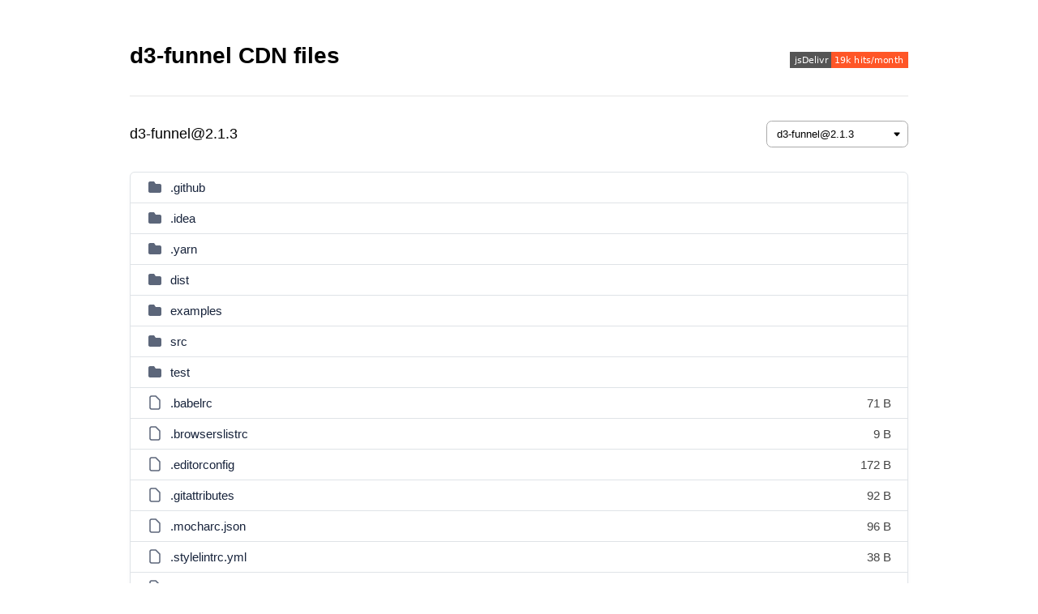

--- FILE ---
content_type: text/html; charset=utf-8
request_url: https://cdn.jsdelivr.net/npm/d3-funnel/
body_size: 6113
content:
<!DOCTYPE html>
<html lang="en">
	<head>
		<meta charset="utf-8">
		<meta name="description" content="d3-funnel CDN by jsDelivr - A free, fast, and reliable Open Source CDN for npm and GitHub">
		<meta name="viewport" content="width=device-width, initial-scale=1">
		<title>d3-funnel CDN by jsDelivr - A free, fast, and reliable Open Source CDN</title>
		<style>
			body {
				font: 15px/1.4em Arial, "Helvetica Neue", Helvetica, sans-serif;
				margin: 0;
				padding: 20px 20px 30px;
				background-color: #ffffff;
			}

			.container {
				max-width: 960px;
				margin: 0 auto;
				padding: 10px 0;
				background-color: #fff;
			}

			.header {
				display: -webkit-box;
				display: -ms-flexbox;
				display: flex;
				-webkit-box-align: center;
				-ms-flex-align: center;
				align-items: center;
				-webkit-box-pack: justify;
				-ms-flex-pack: justify;
				justify-content: space-between;
				flex-wrap: wrap;
			}

			h1 {
				font-size: 28px;
				line-height: 38px;
				margin: 0 0 15px;
			}

			h2 {
				font-size: 18px;
				font-weight: 400;
				margin: 0;
			}

			.versions {
				max-width: 400px;
				padding: 2px 12px 2px 6px;
			}

			.description {
				margin: 10px 0;
				font-size: 16px;
				color: #666;
			}

			.path {
				display: -webkit-box;
				display: -ms-flexbox;
				display: flex;
				-webkit-box-align: center;
				-ms-flex-align: center;
				align-items: center;
				-webkit-box-pack: justify;
				-ms-flex-pack: justify;
				justify-content: space-between;
				flex-wrap: wrap;
				margin: 15px 0 0;
				padding: 15px 0 30px;
				border-top: 1px solid #e5e5e5;
			}

			.path .versions,
			.path ol {
				margin: 15px 0 0;
			}

			.path ol {
				padding: 0;
				list-style: none;
				font-size: 18px;
				font-weight: 400;
			}

			.path ol li {
				display: inline;
			}

			.listing {
				border: 1px solid #dfe3e7;
				border-radius: 6px;
				-webkit-box-shadow: 0 5px 10px -5px #dfe3e7;
				box-shadow: 0 5px 10px -5px #dfe3e7;
			}

			table {
				width: 100%;
				border-spacing: 0;
			}

			th, td {
				padding: 8px 20px;
				border-bottom: 1px solid #dfe3e7;
			}

			tr:last-child td {
				border-bottom: 0;
			}

			.name.level-up {
				border-bottom: 1px solid #dfe3e7;
			}

			.name.level-up a {
				padding-left: 0;
			}

			.name {
				width: auto;
				text-align: left;
				padding-right: 20px;
			}

			.name a {
				color: #17233b;
				padding-left: 5px;
				position: relative;
			}

			.name svg {
				display: inline-block;
				margin-bottom: -4px;
			}

			.size {
				max-width: 80px;
				text-align: right;
				color: #444;
			}

			th.name, th.size {
				color: #999;
				text-transform: uppercase;
				font-size: 12px;
				letter-spacing: 1px;
			}

			a {
				color: #ff5627;
				text-decoration: none;
			}

			a:hover, a:focus {
				color: #ff5627;
				text-decoration: underline;
			}

			.landing {
				margin-top: 30px;
				text-align: center;
			}

			.landing p {
				margin: 0 0 15px;
			}

			.landing a {
				display: block;
				text-overflow: ellipsis;
				overflow: hidden;
			}

			footer {
				max-width: 960px;
				display: -webkit-box;
				display: -ms-flexbox;
				display: flex;
				-webkit-box-orient: vertical;
				-webkit-box-direction: normal;
				-ms-flex-direction: column;
				flex-direction: column;
				-webkit-box-pack: justify;
				-ms-flex-pack: justify;
				justify-content: space-between;
				margin: 0 auto;
				padding: 20px 0 0 0;
				text-align: center;
				font-size: 14px;
				color: #666;
				border-top: 1px solid #edf0f2;
			}

			.footer-left, .footer-right {
				display: -webkit-box;
				display: -ms-flexbox;
				display: flex;
				-webkit-box-orient: vertical;
				-webkit-box-direction: normal;
				-ms-flex-direction: column;
				flex-direction: column;
				-webkit-box-align: center;
				-ms-flex-align: center;
				align-items: center;
				margin-bottom: 20px;
			}

			.logo {
				width: 115px;
			}

			.copyright {
				color: #79849a;
				margin: 0;
			}

			@media (min-width: 576px) {
				.footer-left, .footer-right {
					-ms-flex-pack: distribute;
					justify-content: space-around;
					-webkit-box-orient: horizontal;
					-webkit-box-direction: normal;
					-ms-flex-direction: row;
					flex-direction: row;
				}
			}

			@media (min-width: 768px) {
				body {
					padding-top: 40px;
				}

				footer {
					-webkit-box-orient: horizontal;
					-webkit-box-direction: normal;
					-ms-flex-direction: row;
					flex-direction: row;
					padding-top: 30px;
				}

				.container {
					padding-bottom: 20px;
				}

				.footer-right a:first-child, .logo {
					margin-right: 20px;
				}

				.landing {
					display: -webkit-box;
					display: -ms-flexbox;
					display: flex;
					-webkit-box-align: start;
					-ms-flex-align: start;
					align-items: flex-start;
					-webkit-box-pack: justify;
					-ms-flex-pack: justify;
					justify-content: space-between;
					margin-top: 40px;
				}

				.landing .right {
					text-align: right;
				}
			}

			.select-css {
				display: block;
				padding: 8px 20px 8px 12px;
				box-sizing: border-box;
				margin: 0;
				border: 1px solid #aaa;
				border-radius: .5em;
				-moz-appearance: none;
				-webkit-appearance: none;
				appearance: none;
				background-color: #fff;
				background-image: url('https://cdn.jsdelivr.net/npm/bootstrap-icons@1.7.2/icons/caret-down-fill.svg');
				background-repeat: no-repeat, repeat;
				background-position: right 8px top 50%, 0 0;
				background-size: 10px auto, 100%;
				outline: none;
			}

			.select-css::-ms-expand {
				display: none;
			}

			.select-css:hover {
				border-color: #888;
			}

			.select-css option {
				font-weight: normal;
			}
		</style>
	</head>

	<body>
		<div class="container">
			<div class="header">
				<h1>d3-funnel CDN files</h1>

				<a class="badge" href="https://www.jsdelivr.com/package/npm/d3-funnel" title="jsDelivr monthly hits">
					<img alt="jsDelivr monthly hits badge" src="https://data.jsdelivr.com/v1/package/npm/d3-funnel/badge">
				</a>
			</div>


			<div class="path">
				<ol itemscope itemtype="https://schema.org/BreadcrumbList">
					<li itemprop="itemListElement" itemscope itemtype="https://schema.org/ListItem">
						<span itemprop="name">d3-funnel@2.1.3</span>
						<meta itemprop="position" content="0">
					</li>
				</ol>

				<select class="versions select-css">
					<option value="d3-funnel@2.1.3">d3-funnel@2.1.3</option>
					<option value="d3-funnel@2.1.2">d3-funnel@2.1.2</option>
					<option value="d3-funnel@2.1.1">d3-funnel@2.1.1</option>
					<option value="d3-funnel@2.1.0">d3-funnel@2.1.0</option>
					<option value="d3-funnel@2.0.1">d3-funnel@2.0.1</option>
					<option value="d3-funnel@2.0.0">d3-funnel@2.0.0</option>
					<option value="d3-funnel@1.2.2">d3-funnel@1.2.2</option>
					<option value="d3-funnel@1.2.2-alpha.0">d3-funnel@1.2.2-alpha.0</option>
					<option value="d3-funnel@1.2.1">d3-funnel@1.2.1</option>
					<option value="d3-funnel@1.2.0">d3-funnel@1.2.0</option>
					<option value="d3-funnel@1.1.1">d3-funnel@1.1.1</option>
					<option value="d3-funnel@1.1.0">d3-funnel@1.1.0</option>
					<option value="d3-funnel@1.0.1">d3-funnel@1.0.1</option>
					<option value="d3-funnel@1.0.0">d3-funnel@1.0.0</option>
					<option value="d3-funnel@0.8.0">d3-funnel@0.8.0</option>
					<option value="d3-funnel@0.7.7">d3-funnel@0.7.7</option>
					<option value="d3-funnel@0.7.6">d3-funnel@0.7.6</option>
					<option value="d3-funnel@0.7.5">d3-funnel@0.7.5</option>
					<option value="d3-funnel@0.7.4">d3-funnel@0.7.4</option>
					<option value="d3-funnel@0.7.3">d3-funnel@0.7.3</option>
					<option value="d3-funnel@0.7.2">d3-funnel@0.7.2</option>
					<option value="d3-funnel@0.7.1">d3-funnel@0.7.1</option>
					<option value="d3-funnel@0.7.0">d3-funnel@0.7.0</option>
					<option value="d3-funnel@0.6.13">d3-funnel@0.6.13</option>
					<option value="d3-funnel@0.6.12">d3-funnel@0.6.12</option>
					<option value="d3-funnel@0.6.11">d3-funnel@0.6.11</option>
					<option value="d3-funnel@0.6.10">d3-funnel@0.6.10</option>
					<option value="d3-funnel@0.6.9">d3-funnel@0.6.9</option>
					<option value="d3-funnel@0.6.8">d3-funnel@0.6.8</option>
					<option value="d3-funnel@0.6.7">d3-funnel@0.6.7</option>
					<option value="d3-funnel@0.6.6">d3-funnel@0.6.6</option>
					<option value="d3-funnel@0.6.5">d3-funnel@0.6.5</option>
					<option value="d3-funnel@0.6.4">d3-funnel@0.6.4</option>
					<option value="d3-funnel@0.6.3">d3-funnel@0.6.3</option>
				</select>
			</div>

			<div class="listing">
				<table>
					<tbody>

					<tr>
						<td class="name">
							<svg width="20" height="20" viewBox="0 0 20 20" fill="none" xmlns="http://www.w3.org/2000/svg"><path d="M2 5C2 3.89543 2.89543 3 4 3H8.46482C8.79917 3 9.1114 3.1671 9.29687 3.4453L10.7031 5.5547C10.8886 5.8329 11.2008 6 11.5352 6H16C17.1046 6 18 6.89543 18 8V15C18 16.1046 17.1046 17 16 17H4C2.89543 17 2 16.1046 2 15V5Z" fill="#5C667A"/></svg>
							<a rel="nofollow" href="/npm/d3-funnel@2.1.3/.github/">.github</a>
						</td>
						<td class="size"></td>
					</tr>
					<tr>
						<td class="name">
							<svg width="20" height="20" viewBox="0 0 20 20" fill="none" xmlns="http://www.w3.org/2000/svg"><path d="M2 5C2 3.89543 2.89543 3 4 3H8.46482C8.79917 3 9.1114 3.1671 9.29687 3.4453L10.7031 5.5547C10.8886 5.8329 11.2008 6 11.5352 6H16C17.1046 6 18 6.89543 18 8V15C18 16.1046 17.1046 17 16 17H4C2.89543 17 2 16.1046 2 15V5Z" fill="#5C667A"/></svg>
							<a rel="nofollow" href="/npm/d3-funnel@2.1.3/.idea/">.idea</a>
						</td>
						<td class="size"></td>
					</tr>
					<tr>
						<td class="name">
							<svg width="20" height="20" viewBox="0 0 20 20" fill="none" xmlns="http://www.w3.org/2000/svg"><path d="M2 5C2 3.89543 2.89543 3 4 3H8.46482C8.79917 3 9.1114 3.1671 9.29687 3.4453L10.7031 5.5547C10.8886 5.8329 11.2008 6 11.5352 6H16C17.1046 6 18 6.89543 18 8V15C18 16.1046 17.1046 17 16 17H4C2.89543 17 2 16.1046 2 15V5Z" fill="#5C667A"/></svg>
							<a rel="nofollow" href="/npm/d3-funnel@2.1.3/.yarn/">.yarn</a>
						</td>
						<td class="size"></td>
					</tr>
					<tr>
						<td class="name">
							<svg width="20" height="20" viewBox="0 0 20 20" fill="none" xmlns="http://www.w3.org/2000/svg"><path d="M2 5C2 3.89543 2.89543 3 4 3H8.46482C8.79917 3 9.1114 3.1671 9.29687 3.4453L10.7031 5.5547C10.8886 5.8329 11.2008 6 11.5352 6H16C17.1046 6 18 6.89543 18 8V15C18 16.1046 17.1046 17 16 17H4C2.89543 17 2 16.1046 2 15V5Z" fill="#5C667A"/></svg>
							<a rel="nofollow" href="/npm/d3-funnel@2.1.3/dist/">dist</a>
						</td>
						<td class="size"></td>
					</tr>
					<tr>
						<td class="name">
							<svg width="20" height="20" viewBox="0 0 20 20" fill="none" xmlns="http://www.w3.org/2000/svg"><path d="M2 5C2 3.89543 2.89543 3 4 3H8.46482C8.79917 3 9.1114 3.1671 9.29687 3.4453L10.7031 5.5547C10.8886 5.8329 11.2008 6 11.5352 6H16C17.1046 6 18 6.89543 18 8V15C18 16.1046 17.1046 17 16 17H4C2.89543 17 2 16.1046 2 15V5Z" fill="#5C667A"/></svg>
							<a rel="nofollow" href="/npm/d3-funnel@2.1.3/examples/">examples</a>
						</td>
						<td class="size"></td>
					</tr>
					<tr>
						<td class="name">
							<svg width="20" height="20" viewBox="0 0 20 20" fill="none" xmlns="http://www.w3.org/2000/svg"><path d="M2 5C2 3.89543 2.89543 3 4 3H8.46482C8.79917 3 9.1114 3.1671 9.29687 3.4453L10.7031 5.5547C10.8886 5.8329 11.2008 6 11.5352 6H16C17.1046 6 18 6.89543 18 8V15C18 16.1046 17.1046 17 16 17H4C2.89543 17 2 16.1046 2 15V5Z" fill="#5C667A"/></svg>
							<a rel="nofollow" href="/npm/d3-funnel@2.1.3/src/">src</a>
						</td>
						<td class="size"></td>
					</tr>
					<tr>
						<td class="name">
							<svg width="20" height="20" viewBox="0 0 20 20" fill="none" xmlns="http://www.w3.org/2000/svg"><path d="M2 5C2 3.89543 2.89543 3 4 3H8.46482C8.79917 3 9.1114 3.1671 9.29687 3.4453L10.7031 5.5547C10.8886 5.8329 11.2008 6 11.5352 6H16C17.1046 6 18 6.89543 18 8V15C18 16.1046 17.1046 17 16 17H4C2.89543 17 2 16.1046 2 15V5Z" fill="#5C667A"/></svg>
							<a rel="nofollow" href="/npm/d3-funnel@2.1.3/test/">test</a>
						</td>
						<td class="size"></td>
					</tr>
					<tr>
						<td class="name">
							<svg width="20" height="20" viewBox="0 0 20 20" fill="none" xmlns="http://www.w3.org/2000/svg"><path d="M4 4C4 2.89543 4.89543 2 6 2H11L16 7V16C16 17.1046 15.1046 18 14 18H6C4.89543 18 4 17.1046 4 16V4Z" stroke="#5C667A" stroke-width="1.5" stroke-linecap="round" stroke-linejoin="round"/></svg>
							<a rel="nofollow" href="/npm/d3-funnel@2.1.3/.babelrc">.babelrc</a>
						</td>
						<td class="size">71 B</td>
					</tr>
					<tr>
						<td class="name">
							<svg width="20" height="20" viewBox="0 0 20 20" fill="none" xmlns="http://www.w3.org/2000/svg"><path d="M4 4C4 2.89543 4.89543 2 6 2H11L16 7V16C16 17.1046 15.1046 18 14 18H6C4.89543 18 4 17.1046 4 16V4Z" stroke="#5C667A" stroke-width="1.5" stroke-linecap="round" stroke-linejoin="round"/></svg>
							<a rel="nofollow" href="/npm/d3-funnel@2.1.3/.browserslistrc">.browserslistrc</a>
						</td>
						<td class="size">9 B</td>
					</tr>
					<tr>
						<td class="name">
							<svg width="20" height="20" viewBox="0 0 20 20" fill="none" xmlns="http://www.w3.org/2000/svg"><path d="M4 4C4 2.89543 4.89543 2 6 2H11L16 7V16C16 17.1046 15.1046 18 14 18H6C4.89543 18 4 17.1046 4 16V4Z" stroke="#5C667A" stroke-width="1.5" stroke-linecap="round" stroke-linejoin="round"/></svg>
							<a rel="nofollow" href="/npm/d3-funnel@2.1.3/.editorconfig">.editorconfig</a>
						</td>
						<td class="size">172 B</td>
					</tr>
					<tr>
						<td class="name">
							<svg width="20" height="20" viewBox="0 0 20 20" fill="none" xmlns="http://www.w3.org/2000/svg"><path d="M4 4C4 2.89543 4.89543 2 6 2H11L16 7V16C16 17.1046 15.1046 18 14 18H6C4.89543 18 4 17.1046 4 16V4Z" stroke="#5C667A" stroke-width="1.5" stroke-linecap="round" stroke-linejoin="round"/></svg>
							<a rel="nofollow" href="/npm/d3-funnel@2.1.3/.gitattributes">.gitattributes</a>
						</td>
						<td class="size">92 B</td>
					</tr>
					<tr>
						<td class="name">
							<svg width="20" height="20" viewBox="0 0 20 20" fill="none" xmlns="http://www.w3.org/2000/svg"><path d="M4 4C4 2.89543 4.89543 2 6 2H11L16 7V16C16 17.1046 15.1046 18 14 18H6C4.89543 18 4 17.1046 4 16V4Z" stroke="#5C667A" stroke-width="1.5" stroke-linecap="round" stroke-linejoin="round"/></svg>
							<a rel="nofollow" href="/npm/d3-funnel@2.1.3/.mocharc.json">.mocharc.json</a>
						</td>
						<td class="size">96 B</td>
					</tr>
					<tr>
						<td class="name">
							<svg width="20" height="20" viewBox="0 0 20 20" fill="none" xmlns="http://www.w3.org/2000/svg"><path d="M4 4C4 2.89543 4.89543 2 6 2H11L16 7V16C16 17.1046 15.1046 18 14 18H6C4.89543 18 4 17.1046 4 16V4Z" stroke="#5C667A" stroke-width="1.5" stroke-linecap="round" stroke-linejoin="round"/></svg>
							<a rel="nofollow" href="/npm/d3-funnel@2.1.3/.stylelintrc.yml">.stylelintrc.yml</a>
						</td>
						<td class="size">38 B</td>
					</tr>
					<tr>
						<td class="name">
							<svg width="20" height="20" viewBox="0 0 20 20" fill="none" xmlns="http://www.w3.org/2000/svg"><path d="M4 4C4 2.89543 4.89543 2 6 2H11L16 7V16C16 17.1046 15.1046 18 14 18H6C4.89543 18 4 17.1046 4 16V4Z" stroke="#5C667A" stroke-width="1.5" stroke-linecap="round" stroke-linejoin="round"/></svg>
							<a rel="nofollow" href="/npm/d3-funnel@2.1.3/CHANGELOG.md">CHANGELOG.md</a>
						</td>
						<td class="size">8.04 KB</td>
					</tr>
					<tr>
						<td class="name">
							<svg width="20" height="20" viewBox="0 0 20 20" fill="none" xmlns="http://www.w3.org/2000/svg"><path d="M4 4C4 2.89543 4.89543 2 6 2H11L16 7V16C16 17.1046 15.1046 18 14 18H6C4.89543 18 4 17.1046 4 16V4Z" stroke="#5C667A" stroke-width="1.5" stroke-linecap="round" stroke-linejoin="round"/></svg>
							<a rel="nofollow" href="/npm/d3-funnel@2.1.3/eslint.config.js">eslint.config.js</a>
						</td>
						<td class="size">1.34 KB</td>
					</tr>
					<tr>
						<td class="name">
							<svg width="20" height="20" viewBox="0 0 20 20" fill="none" xmlns="http://www.w3.org/2000/svg"><path d="M4 4C4 2.89543 4.89543 2 6 2H11L16 7V16C16 17.1046 15.1046 18 14 18H6C4.89543 18 4 17.1046 4 16V4Z" stroke="#5C667A" stroke-width="1.5" stroke-linecap="round" stroke-linejoin="round"/></svg>
							<a rel="nofollow" href="/npm/d3-funnel@2.1.3/gh-deploy.sh">gh-deploy.sh</a>
						</td>
						<td class="size">461 B</td>
					</tr>
					<tr>
						<td class="name">
							<svg width="20" height="20" viewBox="0 0 20 20" fill="none" xmlns="http://www.w3.org/2000/svg"><path d="M4 4C4 2.89543 4.89543 2 6 2H11L16 7V16C16 17.1046 15.1046 18 14 18H6C4.89543 18 4 17.1046 4 16V4Z" stroke="#5C667A" stroke-width="1.5" stroke-linecap="round" stroke-linejoin="round"/></svg>
							<a rel="nofollow" href="/npm/d3-funnel@2.1.3/index.d.ts">index.d.ts</a>
						</td>
						<td class="size">27 B</td>
					</tr>
					<tr>
						<td class="name">
							<svg width="20" height="20" viewBox="0 0 20 20" fill="none" xmlns="http://www.w3.org/2000/svg"><path d="M4 4C4 2.89543 4.89543 2 6 2H11L16 7V16C16 17.1046 15.1046 18 14 18H6C4.89543 18 4 17.1046 4 16V4Z" stroke="#5C667A" stroke-width="1.5" stroke-linecap="round" stroke-linejoin="round"/></svg>
							<a rel="nofollow" href="/npm/d3-funnel@2.1.3/LICENSE.txt">LICENSE.txt</a>
						</td>
						<td class="size">1.05 KB</td>
					</tr>
					<tr>
						<td class="name">
							<svg width="20" height="20" viewBox="0 0 20 20" fill="none" xmlns="http://www.w3.org/2000/svg"><path d="M4 4C4 2.89543 4.89543 2 6 2H11L16 7V16C16 17.1046 15.1046 18 14 18H6C4.89543 18 4 17.1046 4 16V4Z" stroke="#5C667A" stroke-width="1.5" stroke-linecap="round" stroke-linejoin="round"/></svg>
							<a rel="nofollow" href="/npm/d3-funnel@2.1.3/package.json">package.json</a>
						</td>
						<td class="size">2.94 KB</td>
					</tr>
					<tr>
						<td class="name">
							<svg width="20" height="20" viewBox="0 0 20 20" fill="none" xmlns="http://www.w3.org/2000/svg"><path d="M4 4C4 2.89543 4.89543 2 6 2H11L16 7V16C16 17.1046 15.1046 18 14 18H6C4.89543 18 4 17.1046 4 16V4Z" stroke="#5C667A" stroke-width="1.5" stroke-linecap="round" stroke-linejoin="round"/></svg>
							<a rel="nofollow" href="/npm/d3-funnel@2.1.3/README.md">README.md</a>
						</td>
						<td class="size">8.68 KB</td>
					</tr>
					<tr>
						<td class="name">
							<svg width="20" height="20" viewBox="0 0 20 20" fill="none" xmlns="http://www.w3.org/2000/svg"><path d="M4 4C4 2.89543 4.89543 2 6 2H11L16 7V16C16 17.1046 15.1046 18 14 18H6C4.89543 18 4 17.1046 4 16V4Z" stroke="#5C667A" stroke-width="1.5" stroke-linecap="round" stroke-linejoin="round"/></svg>
							<a rel="nofollow" href="/npm/d3-funnel@2.1.3/webpack.config.examples.js">webpack.config.examples.js</a>
						</td>
						<td class="size">1.47 KB</td>
					</tr>
					<tr>
						<td class="name">
							<svg width="20" height="20" viewBox="0 0 20 20" fill="none" xmlns="http://www.w3.org/2000/svg"><path d="M4 4C4 2.89543 4.89543 2 6 2H11L16 7V16C16 17.1046 15.1046 18 14 18H6C4.89543 18 4 17.1046 4 16V4Z" stroke="#5C667A" stroke-width="1.5" stroke-linecap="round" stroke-linejoin="round"/></svg>
							<a rel="nofollow" href="/npm/d3-funnel@2.1.3/webpack.config.js">webpack.config.js</a>
						</td>
						<td class="size">2.02 KB</td>
					</tr>
					<tr>
						<td class="name">
							<svg width="20" height="20" viewBox="0 0 20 20" fill="none" xmlns="http://www.w3.org/2000/svg"><path d="M4 4C4 2.89543 4.89543 2 6 2H11L16 7V16C16 17.1046 15.1046 18 14 18H6C4.89543 18 4 17.1046 4 16V4Z" stroke="#5C667A" stroke-width="1.5" stroke-linecap="round" stroke-linejoin="round"/></svg>
							<a rel="nofollow" href="/npm/d3-funnel@2.1.3/webpack.config.test.js">webpack.config.test.js</a>
						</td>
						<td class="size">1.21 KB</td>
					</tr>
					</tbody>
				</table>
			</div>

			<div class="landing">
				<p class="left">Free Open Source CDN for <strong>d3-funnel</strong></p>

				<p class="right">
					Looking for a nice landing page for your package?
					<a href="https://www.jsdelivr.com/package/npm/d3-funnel">https://www.jsdelivr.com/package/npm/d3-funnel</a>
				</p>
			</div>
		</div>

		<footer>
			<div class="footer-left">
				<svg class="logo" viewBox="0 0 140 34" xmlns="http://www.w3.org/2000/svg">
					<g fill="#1e3b45">
						<path
							d="m43.616 19.576c0 4.005-1.389 6.008-4.168 6.008-.432 0-.853-.059-1.261-.174v-1.112c.455.154.883.232 1.285.232 1.065 0 1.833-.404 2.304-1.209.471-.807.706-2.063.706-3.769v-10.859h1.134z"/>
						<path
							d="m47.065 24.705v-1.309c1.188.756 2.393 1.135 3.612 1.135 1.296 0 2.28-.268 2.952-.805.671-.537 1.007-1.288 1.007-2.251 0-.85-.226-1.528-.678-2.032-.451-.506-1.429-1.194-2.935-2.067-1.682-.979-2.747-1.799-3.195-2.46-.447-.66-.671-1.422-.671-2.286 0-1.172.455-2.169 1.366-2.988.911-.817 2.126-1.227 3.647-1.227.988 0 1.975.166 2.963.498v1.204c-.972-.44-2.011-.66-3.113-.66-1.127 0-2.02.287-2.681.858-.659.571-.99 1.297-.99 2.177 0 .848.226 1.524.677 2.026.452.5 1.426 1.184 2.923 2.048 1.551.881 2.584 1.663 3.097 2.345.514.684.77 1.469.77 2.356 0 1.274-.442 2.311-1.325 3.114-.884.803-2.133 1.204-3.746 1.204-.572 0-1.229-.09-1.973-.266-.745-.178-1.313-.383-1.707-.614z"/>
						<path
							d="m59.104 25.295v-16.602h5.881c5.895 0 8.844 2.698 8.844 8.093 0 2.585-.805 4.65-2.413 6.194-1.61 1.543-3.753 2.315-6.431 2.315zm3.74-13.556v10.522h1.852c1.621 0 2.892-.485 3.814-1.458s1.383-2.296 1.383-3.97c0-1.583-.457-2.827-1.372-3.734-.914-.907-2.199-1.36-3.85-1.36z"/>
						<path
							d="m86.841 25.295h-9.957v-16.602h9.574v3.046h-5.834v3.693h5.43v3.032h-5.43v3.796h6.217z"/>
						<path d="m99.893 25.295h-9.887v-16.602h3.74v13.568h6.147z"/>
						<path d="m105.989 8.693v16.602h-3.74v-16.602z"/>
						<path
							d="m123.834 8.693-5.719 16.602h-4.236l-5.651-16.602h4.029l3.462 11.553c.186.625.297 1.178.336 1.657h.068c.055-.518.174-1.084.36-1.702l3.439-11.508z"/>
						<path
							d="m140 25.295h-4.295l-2.581-4.273c-.193-.322-.379-.613-.555-.868-.178-.254-.358-.473-.539-.654-.182-.18-.369-.321-.567-.416-.197-.096-.41-.145-.643-.145h-1.006v6.356h-3.74v-16.602h5.926c4.029 0 6.043 1.506 6.043 4.515 0 .578-.088 1.114-.266 1.604s-.428.932-.752 1.325c-.324.395-.717.733-1.176 1.02-.459.285-.969.508-1.534.67v.047c.248.076.486.203.719.375.231.174.455.377.67.61.217.231.424.479.619.746.197.266.377.526.539.782zm-10.185-13.8v4.619h1.62c.803 0 1.448-.231 1.932-.694.494-.471.742-1.053.742-1.749 0-1.45-.87-2.177-2.605-2.177h-1.689z"/>
					</g>
					<path d="m15.386.338-3.106 11.038v.104 11.039l3.106 11.143 3.194-11.143v-11.039-.104z"
						  fill="#bd483b"/>
					<path d="m15.386.338-15.386 5.542 2.186 20.492 13.2 7.29" fill="#e64e3d"/>
					<path d="m15.386 33.662 13.268-7.365 2.483-20.49-15.751-5.469" fill="#bd483b"/>
					<path
						d="m12.594 25.088c-1.514-.473-2.864-1.317-3.94-2.431l-.003-.002c-.131-.137-.257-.274-.381-.418-.838-.979-1.478-2.13-1.857-3.396.251.233.518.447.796.647.003.008.008.016.011.027-.003-.012-.008-.02-.011-.027.398.279.822.526 1.269.737.141.064.282.125.427.186.177.07.36.135.542.195.011.006.024.006.035.01.032.012.065.023.097.033.074.756.649 1.372 1.39 1.504.287 1.157.833 2.146 1.625 2.935z"
						fill="#fec82f"/>
					<path
						d="m13.174 11.794c0 .324.088.627.243.883-1.25 1.753-2.108 3.656-2.479 5.539-.041.209-.077.416-.105.619-.429.113-.79.393-1.016.762-.013 0-.024-.004-.035-.01-.023-.006-.04-.014-.061-.021-.142-.045-.281-.098-.417-.152-.204-.08-.403-.174-.598-.272-.663-.338-1.26-.772-1.781-1.291-.11-.111-.213-.219-.311-.332l-.041-.049c-.038-.045-.078-.092-.115-.137-.017-.021-.032-.039-.047-.059-.014-.018-.024-.031-.037-.045-.005-.01-.013-.016-.017-.023-.02-.022-.037-.047-.053-.068-.008-.012-.017-.022-.023-.029-.001-.004-.002-.004-.004-.008-.013-.014-.024-.033-.037-.049-.055-.072-.107-.149-.157-.225-.009-.012-.019-.024-.025-.039-.006-.006-.015-.018-.02-.027-.014-.203-.02-.408-.02-.617 0-1.882.557-3.636 1.512-5.105.113-.176.235-.348.361-.514.12-.16.245-.319.374-.467 1.126-1.317 2.61-2.315 4.299-2.847.026.182.059.367.095.553.192.967.513 1.942.949 2.898-.271.3-.434.698-.434 1.132z"
						fill="#fec82f"/>
					<path
						d="m12.176 20.479c0 .221-.079.424-.212.58-.029.037-.061.068-.096.1-.161.141-.368.225-.596.225-.173 0-.335-.049-.472-.135-.147-.09-.265-.219-.342-.375-.058-.121-.089-.252-.089-.395 0-.26.11-.494.286-.658.029-.027.06-.051.091-.074.148-.107.331-.17.526-.17.206 0 .395.068.546.186.085.063.155.139.213.229.094.137.145.307.145.487z"
						fill="#fec82f"/>
					<path
						d="m15.777 11.794c0 .147-.032.281-.094.403-.148.299-.456.502-.808.502-.044 0-.087-.002-.128-.006-.008-.004-.016-.004-.025-.006-.383-.066-.684-.369-.741-.756-.007-.043-.01-.09-.01-.137 0-.102.017-.201.05-.295.123-.354.46-.606.854-.606h.002.036c.392.018.72.285.827.645.025.082.037.168.037.256z"
						fill="#fec82f"/>
					<path
						d="m24.752 16.143c0 .907-.129 1.782-.368 2.61-.799-.211-1.606-.52-2.4-.914.022-.109.033-.221.033-.336 0-.225-.044-.442-.125-.639.031-.029.064-.061.095-.094.957-.977 1.763-2.055 2.404-3.212.234.821.361 1.69.361 2.585z"
						fill="#df9c26"/>
					<path
						d="m23.881 12.196c-.063.139-.131.277-.201.416-.627 1.235-1.455 2.382-2.459 3.407-.009.01-.02.02-.028.027-.255-.156-.557-.244-.879-.244-.375 0-.722.123-1.004.328-.514-.404-1.011-.848-1.49-1.327-.608-.604-1.157-1.247-1.647-1.909.252-.297.405-.68.405-1.102 0-.313-.087-.61-.237-.862 1.21-1.163 2.547-2.106 3.917-2.788 1.572.961 2.841 2.372 3.623 4.054z"
						fill="#df9c26"/>
					<path
						d="m21.217 17.503c0 .379-.23.701-.556.836-.108.045-.225.07-.348.07-.063 0-.125-.008-.185-.02-.385-.082-.681-.408-.715-.805.011-.01.021-.016.028-.022-.01-.008-.021-.014-.03-.023-.001-.012-.001-.022-.001-.037 0-.389.25-.723.601-.85.095-.033.196-.053.302-.053.09 0 .179.014.262.039.346.105.606.412.64.785.002.027.002.055.002.08z"
						fill="#df9c26"/>
					<path
						d="m21.452 18.767c-.301.274-.7.44-1.139.44-.351 0-.677-.107-.949-.289-.039.025-.078.051-.115.072-1.233.781-2.538 1.352-3.864 1.698v4.824c3.887 0 7.222-2.37 8.64-5.744-.859-.237-1.723-.573-2.573-1.001z"
						fill="#df9c26"/>
					<path
						d="m15.386 20.688c-.793.205-1.591.33-2.385.367-.042.002-.086.006-.128.008-.151.41-.454.744-.839.94.245.909.688 1.698 1.319 2.327.524.524 1.162.92 1.891 1.18.046 0 .093.002.142.002z"
						fill="#fec82f"/>
					<path
						d="m18.612 17.503c0-.172.026-.34.074-.498-.562-.44-1.106-.92-1.625-1.442-.614-.614-1.172-1.262-1.675-1.934v5.946c1.124-.324 2.235-.823 3.291-1.489.009-.006.02-.014.03-.022-.061-.174-.095-.364-.095-.561z"
						fill="#df9c26"/>
					<path
						d="m15.386 13.629c-.045-.059-.091-.113-.132-.174-.123.029-.249.043-.378.043-.227 0-.441-.045-.637-.123-1.134 1.606-1.912 3.341-2.25 5.049-.032.162-.059.32-.083.475.477.195.848.596.996 1.092.016-.004.029-.004.046-.004.809-.039 1.627-.18 2.438-.412z"
						fill="#fec82f"/>
					<path
						d="m15.386 6.778v3.394c.048.016.098.033.145.055 1.106-1.073 2.316-1.979 3.573-2.681-1.14-.496-2.399-.768-3.718-.768z"
						fill="#df9c26"/>
					<path
						d="m15.386 6.778c-.608 0-1.201.055-1.773.168.025.197.06.404.101.606.168.86.449 1.725.829 2.575.106-.02.219-.033.333-.033.178 0 .347.027.51.078z"
						fill="#fec82f"/>
				</svg>

				<p class="copyright">&copy; jsdelivr.com, 2012 - 2025</p>
			</div>

			<div class="footer-right">
				<a href="https://github.com/jsdelivr/jsdelivr">
					<span class="gh-icon">
						<svg version="1.1" id="Layer_1" xmlns="http://www.w3.org/2000/svg" xmlns:xlink="http://www.w3.org/1999/xlink" width="12" height="12" viewBox="0 0 16 16" xml:space="preserve">
						<path id="XMLID_1_" fill="#ff5627" d="M8,0.2c-4.4,0-8,3.6-8,8c0,3.5,2.3,6.5,5.5,7.6C5.9,15.9,6,15.6,6,15.4c0-0.2,0-0.7,0-1.4
							C3.8,14.5,3.3,13,3.3,13c-0.4-0.9-0.9-1.2-0.9-1.2c-0.7-0.5,0.1-0.5,0.1-0.5c0.8,0.1,1.2,0.8,1.2,0.8C4.4,13.4,5.6,13,6,12.8
							c0.1-0.5,0.3-0.9,0.5-1.1c-1.8-0.2-3.6-0.9-3.6-4c0-0.9,0.3-1.6,0.8-2.1c-0.1-0.2-0.4-1,0.1-2.1c0,0,0.7-0.2,2.2,0.8
							c0.6-0.2,1.3-0.3,2-0.3c0.7,0,1.4,0.1,2,0.3c1.5-1,2.2-0.8,2.2-0.8c0.4,1.1,0.2,1.9,0.1,2.1c0.5,0.6,0.8,1.3,0.8,2.1
							c0,3.1-1.9,3.7-3.7,3.9C9.7,12,10,12.5,10,13.2c0,1.1,0,1.9,0,2.2c0,0.2,0.1,0.5,0.6,0.4c3.2-1.1,5.5-4.1,5.5-7.6
							C16,3.8,12.4,0.2,8,0.2z"/>
						</svg>
					</span>
					Documentation
				</a>

				<a href="https://www.jsdelivr.com/features">Learn more about jsDelivr</a>
			</div>
		</footer>

		<script>
			var versions = document.querySelector('.versions');

			[].slice.call(versions.querySelectorAll('option')).forEach(function(option) {
				if (option.value === 'd3-funnel@2.1.3') {
					option.selected = true;
				}
			});

			versions.addEventListener('change', function() {
				location.pathname = '/npm/' + this.value + '/';
			});
		</script>
	</body>
</html>

--- FILE ---
content_type: image/svg+xml; charset=utf-8
request_url: https://data.jsdelivr.com/v1/package/npm/d3-funnel/badge
body_size: -72
content:
<svg xmlns="http://www.w3.org/2000/svg" xmlns:xlink="http://www.w3.org/1999/xlink" width="146" height="20" role="img" aria-label="jsDelivr: 19k hits/month"><title>jsDelivr: 19k hits/month</title><g shape-rendering="crispEdges"><rect width="51" height="20" fill="#555"/><rect x="51" width="95" height="20" fill="#ff5627"/></g><g fill="#fff" text-anchor="middle" font-family="Verdana,Geneva,DejaVu Sans,sans-serif" text-rendering="geometricPrecision" font-size="110"><text x="265" y="140" transform="scale(.1)" fill="#fff" textLength="410">jsDelivr</text><text x="975" y="140" transform="scale(.1)" fill="#fff" textLength="850">19k hits/month</text></g></svg>